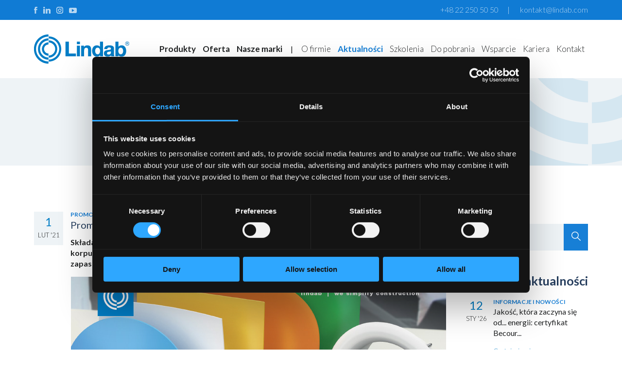

--- FILE ---
content_type: text/html; charset=UTF-8
request_url: https://www.lindab-polska.pl/pl/aktualnosci/promocja-zawory-lindab-airy-z-dodatkowym-rabatem.html
body_size: 6308
content:
<!DOCTYPE html>
<html lang="pl">
<head>
<meta charset="UTF-8">
<title>Informacje niedostępne | Aktualności | Lindab Polska</title>
<meta name="robots" content="all">
<meta name="revisit-after" content="1 Days">
<meta name="Description" content="Aktualności - Lindab to międzynarodowa grupa, która opracowuje, wytwarza, wprowadza na rynek i dystrybuuje produkty oraz rozwiązania systemowe dla wentylacji, klimatyzacji i budownictwa.">
<meta name="google-site-verification" content="p1NDStZTAQTbvx4-V_zkhY0_op23QpMfEg1wQyM-tOs">
<meta id="meta" name="viewport" content="width=device-width, initial-scale=1">
<link rel="stylesheet" href="/css/css_min.css?ver=20250923A">
<link rel="stylesheet" href="/css/css_m_min.css?ver=20250923A">
<link rel="stylesheet" href="/css/css_tabele.css?ver=20231103">
<link rel="shortcut icon" href="/favicon.ico" type="image/x-icon">
<link rel="icon" href="/favicon.ico" type="image/x-icon">
<link href="https://fonts.googleapis.com/css?family=Lato:300,300i,400,400i,700,900&amp;subset=latin-ext&amp;display=swap" rel="stylesheet" media="print" onload="this.media='all'">
<meta property="og:locale" content="pl_PL">
<meta property="og:url" content="https://www.lindab-polska.pl/pl/aktualnosci/promocja-zawory-lindab-airy-z-dodatkowym-rabatem.html">
<meta property="og:title" content="Informacje niedostępne | Aktualności | Lindab Polska">
<meta property="og:description" content="Aktualności - Lindab to międzynarodowa grupa, która opracowuje, wytwarza, wprowadza na rynek i dystrybuuje produkty oraz rozwiązania systemowe dla wentylacji, klimatyzacji i budownictwa.">
<meta property="og:type" content="website">
<meta property="og:image" content="https://www.lindab-polska.pl/pliki/newsy/glowne/180.jpg">
<script data-cookieconsent="ignore">
window.dataLayer = window.dataLayer || [];
function gtag() {
dataLayer.push(arguments);
}
gtag('consent', 'default', {
'ad_personalization': 'denied',
'ad_storage': 'denied',
'ad_user_data': 'denied',
'analytics_storage': 'denied',
'functionality_storage': 'denied',
'personalization_storage': 'denied',
'security_storage': 'granted',
'wait_for_update': 500,
});
gtag("set", "ads_data_redaction", true);
gtag("set", "url_passthrough", false);
</script>
<script id="Cookiebot" src="https://consent.cookiebot.com/uc.js" data-cbid="0aa35cbe-2e25-4eb7-838d-76c7847d0134"></script>
<!-- Google Tag Manager -->
<script>(function(w,d,s,l,i){w[l]=w[l]||[];w[l].push({'gtm.start':
new Date().getTime(),event:'gtm.js'});var f=d.getElementsByTagName(s)[0],
j=d.createElement(s),dl=l!='dataLayer'?'&l='+l:'';j.async=true;j.src=
'https://www.googletagmanager.com/gtm.js?id='+i+dl;f.parentNode.insertBefore(j,f);
})(window,document,'script','dataLayer','GTM-TJHJXPG');</script>
<!-- End Google Tag Manager -->
<script src="/skrypty/jquery.min.js"></script>
<link rel="stylesheet" href="/skrypty/jquery-ui.css" media="screen">
<script src="/skrypty/jquery-ui.min.js"></script>
<script src="/skrypty/responsiveslides.min.js"></script>
<script src="/skrypty/jquery.cycle2.min.js"></script>
<script src="/skrypty/jquery.cycle2.carousel.min.js"></script>
<script src="/skrypty/jquery.cookie.js"></script>
<script src="/skrypty/script.js"></script>
<script src="/skrypty/menuBoczne.js"></script>
<script>
   $(document).ready(function(){
      $(window).scroll(function() {
         if ($(this).scrollTop() >= 50) {
            $('#wrocNaGore').fadeIn(200);
         } else {
            $('#wrocNaGore').fadeOut(200);
         }
      });
      $(document).ready(function() {
         $('#wrocNaGore').click(function() {
            $('body,html').animate({
              scrollTop : 0
          }, 500);
         });
      });
      $('a[href*="#"]')
         .not('[href="#"]')
           .not('[href="#0"]')
           .click(function(event) {
            if (
               location.pathname.replace(/^\//, '') == this.pathname.replace(/^\//, '')
               &&
               location.hostname == this.hostname
            ) {
               var target = $(this.hash);
               target = target.length ? target : $('[name=' + this.hash.slice(1) + ']');
               if (target.length) {
                  event.preventDefault();
                    $('html, body').animate({
                     scrollTop: target.offset().top
                    }, 1000, function() {
                    var $target = $(target);
               });
            }
         }
      });
   });
</script>
<!-- Global site tag (gtag.js) - Google Analytics -->
<script async src="https://www.googletagmanager.com/gtag/js?id=UA-125096466-1"></script>
<script>
  window.dataLayer = window.dataLayer || [];
  function gtag(){dataLayer.push(arguments);}
  gtag('js', new Date());

  gtag('config', 'UA-125096466-1');
</script><!-- Global site tag (gtag.js) - Google Analytics -->
<script src="https://www.googletagmanager.com/gtag/js?id=G-H5LRG3K235"></script>
<script>
  window.dataLayer = window.dataLayer || [];
  function gtag(){dataLayer.push(arguments);}
  gtag('js', new Date());

  gtag('config', 'G-H5LRG3K235');
</script>
<!-- Facebook Pixel Code -->
<script>
!function(f,b,e,v,n,t,s)
{if(f.fbq)return;n=f.fbq=function(){n.callMethod?
n.callMethod.apply(n,arguments):n.queue.push(arguments)};
if(!f._fbq)f._fbq=n;n.push=n;n.loaded=!0;n.version='2.0';
n.queue=[];t=b.createElement(e);t.async=!0;
t.src=v;s=b.getElementsByTagName(e)[0];
s.parentNode.insertBefore(t,s)}(window, document,'script',
'https://connect.facebook.net/en_US/fbevents.js');
fbq('init', '751163598970534');
fbq('track', 'PageView');
</script>
<!-- End Facebook Pixel Code -->
<!-- MailerLite Universal -->
<script>
    (function(w,d,e,u,f,l,n){w[f]=w[f]||function(){(w[f].q=w[f].q||[])
    .push(arguments);},l=d.createElement(e),l.async=1,l.src=u,
    n=d.getElementsByTagName(e)[0],n.parentNode.insertBefore(l,n);})
    (window,document,'script','https://assets.mailerlite.com/js/universal.js','ml');
    ml('account', '1078327');
</script>
<!-- End MailerLite Universal -->
</head>
<body>
<!-- Google Tag Manager (noscript) -->
<noscript><iframe src="https://www.googletagmanager.com/ns.html?id=GTM-TJHJXPG"
height="0" width="0" style="display:none;visibility:hidden"></iframe></noscript>
<!-- End Google Tag Manager (noscript) -->

<noscript><img height="1" width="1" style="display:none" src="https://www.facebook.com/tr?id=751163598970534&ev=PageView&noscript=1" alt=""></noscript>

<a href="javascript:" id="wrocNaGore"><img src="obrazki/top.png" alt=""></a>

<div id="top">


   <header>

      <!-- miejsce na dodatkowy komunikat -->

      <div id="pasekTop">

         <div class="szerokoscStrony">
            <div class="social">
               <a href="https://www.facebook.com/Lindab.Polska" target="_blank"><img src="obrazki/facebook.png" width="7" height="14" alt=""></a><a href="https://www.linkedin.com/company/lindab-polska" target="_blank"><img src="obrazki/linkedin.png" width="15" height="14" alt=""></a><a href="https://www.instagram.com/lindabpolska/" target="_blank"><img src="obrazki/instagram.png" width="14" height="14" alt=""></a><a href="https://www.youtube.com/c/LindabPolska" target="_blank"><img src="obrazki/youtube.png" width="16" height="14" alt=""></a>
            </div>
            <div class="adres">
               <a href="tel:+48222505050">+48 22 250 50 50</a><span class="pipe">|</span>
               <a href="mailto:kontakt@lindab.com" class="mail">kontakt@lindab.com</a>
            </div>
         </div>
      </div>
      <div id="pasekMenu">
         <div class="szerokoscStrony">
            <div id="logo">
               <a href="/"><img src="obrazki/logo.png" width="196" height="120" alt=""></a>
            </div>
            <nav>
               <div id="cssmenu">
                     <ul>
                        
                           <li class="brakPodmenu  wyroznij">
                              <a href="/">
                                 Start
                              </a>
                           </li>
                           <li class=" wyroznij">
                              <a href="/pl/produkty.html">
                                 Produkty
                              </a>
                                 <ul>
                                          <li>
                                             <div class="l pierwszy">
                                                <a href="/pl/produkty/wentylacja.html">
                                                   Wentylacja
                                                                </a>
                                             </div>
                                       </li>
                                          <li>
                                             <div class="l">
                                                <a href="/pl/produkty/klimatyzacja.html">
                                                   Klimatyzacja
                                                                </a>
                                             </div>
                                       </li>
                                          <li>
                                             <div class="l">
                                                <a href="/pl/produkty/pompy-ciepla.html">
                                                   Pompy ciepła
                                                                </a>
                                             </div>
                                       </li>
                                 </ul>
                                 
                           </li>
                           <li class=" wyroznij">
                              <a href="/pl/nasza-oferta.html">
                                 Oferta
                              </a>
                                 <ul>
                                          <li>
                                             <div class="l pierwszy">
                                                <a href="/pl/nasza-oferta/outlet.html" class="dcell b">
                                                   Outlet
                                                </a>
                                             </div>
                                       </li>
                                          <li>
                                             <div class="l">
                                                <a href="/pl/nasza-oferta/centrale-wentylacyjne.html" class="dcell">
                                                   Centrale wentylacyjne
                                                </a>
                                             </div>
                                       </li>
                                          <li>
                                             <div class="l">
                                                <a href="/pl/nasza-oferta/klimatyzacja.html" class="dcell">
                                                   Klimatyzacja
                                                </a>
                                             </div>
                                       </li>
                                          <li>
                                             <div class="l">
                                                <a href="/pl/nasza-oferta/lindab-acoustic.html" class="dcell">
                                                   Lindab Acoustic
                                                </a>
                                             </div>
                                       </li>
                                          <li>
                                             <div class="l">
                                                <a href="/pl/nasza-oferta/lindab-air-diffusion.html" class="dcell">
                                                   Lindab Air Diffusion
                                                </a>
                                             </div>
                                       </li>
                                          <li>
                                             <div class="l">
                                                <a href="/pl/nasza-oferta/lindab-marine.html" class="dcell">
                                                   Lindab Marine
                                                </a>
                                             </div>
                                       </li>
                                          <li>
                                             <div class="l">
                                                <a href="/pl/nasza-oferta/pompy-ciepla.html" class="dcell">
                                                   Pompy ciepła
                                                </a>
                                             </div>
                                       </li>
                                          <li>
                                             <div class="l">
                                                <a href="/pl/nasza-oferta/wentylacja.html" class="dcell">
                                                   Wentylacja
                                                </a>
                                             </div>
                                       </li>
                                 </ul>
                                 
                           </li>
                           <li class=" wyroznij">
                              <a href="/pl/nasze-marki.html">
                                 Nasze marki
                              </a>
                                 <ul>
                                          <li>
                                             <div class="l pierwszy">
                                                <a href="/pl/nasze-marki/lindab.html" class="dcell">
                                                   Lindab
                                                </a>
                                             </div>
                                       </li>
                                          <li>
                                             <div class="l">
                                                <a href="/pl/nasze-marki/direct-vent.html" class="dcell">
                                                   Direct Vent
                                                </a>
                                             </div>
                                       </li>
                                          <li>
                                             <div class="l">
                                                <a href="/pl/nasze-marki/mp3.html" class="dcell">
                                                   MP3
                                                </a>
                                             </div>
                                       </li>
                                          <li>
                                             <div class="l">
                                                <a href="/pl/nasze-marki/salda.html" class="dcell">
                                                   Salda
                                                </a>
                                             </div>
                                       </li>
                                          <li>
                                             <div class="l">
                                                <a href="/pl/nasze-marki/ventmatika.html" class="dcell">
                                                   Ventmatika
                                                </a>
                                             </div>
                                       </li>
                                          <li>
                                             <div class="l">
                                                <a href="/pl/nasze-marki/vent-axia.html" class="dcell">
                                                   Vent-Axia
                                                </a>
                                             </div>
                                       </li>
                                          <li>
                                             <div class="l">
                                                <a href="/pl/nasze-marki/tcl.html" class="dcell">
                                                   TCL
                                                </a>
                                             </div>
                                       </li>
                                          <li>
                                             <div class="l">
                                                <a href="/pl/nasze-marki/mistral.html" class="dcell">
                                                   Mistral
                                                </a>
                                             </div>
                                       </li>
                                          <li>
                                             <div class="l">
                                                <a href="/pl/nasze-marki/brisse.html" class="dcell">
                                                   Brisse
                                                </a>
                                             </div>
                                       </li>
                                 </ul>
                                 
                           </li>
                           <li class="rozdziel">|</li>
                           <li class="">
                              <a href="/pl/o-firmie.html" class="">
                                 O firmie
                              </a>
                                 <ul>
                                          <li>
                                             <div class="l pierwszy">
                                                <a href="/pl/o-firmie/o-grupie-lindab.html" class="dcell">
                                                   O Grupie Lindab
                                                </a>
                                             </div>
                                       </li>
                                          <li>
                                             <div class="l">
                                                <a href="/pl/o-firmie/jakosc-lindab.html" class="dcell">
                                                   Jakość Lindab
                                                </a>
                                             </div>
                                       </li>
                                          <li>
                                             <div class="l">
                                                <a href="/pl/o-firmie/historia.html" class="dcell">
                                                   Historia
                                                </a>
                                             </div>
                                       </li>
                                          <li>
                                             <div class="l">
                                                <a href="/pl/o-firmie/for-a-better-climate.html" class="dcell">
                                                   For a better climate
                                                </a>
                                             </div>
                                       </li>
                                          <li>
                                             <div class="l">
                                                <a href="/pl/o-firmie/krajowa-ocena-techniczna.html" class="dcell">
                                                   Krajowa Ocena Techniczna
                                                </a>
                                             </div>
                                       </li>
                                          <li>
                                             <div class="l">
                                                <a href="/pl/o-firmie/zrownowazony-rozwoj.html" class="dcell">
                                                   Zrównoważony rozwój
                                                </a>
                                             </div>
                                       </li>
                                          <li>
                                             <div class="l">
                                                <a href="/pl/o-firmie/strategia-podatkowa.html" class="dcell">
                                                   Strategia podatkowa
                                                </a>
                                             </div>
                                       </li>
                                          <li>
                                             <div class="l">
                                                <a href="/pl/o-firmie/programy-lojalnosciowe.html" class="dcell">
                                                   Programy lojalnościowe
                                                </a>
                                             </div>
                                       </li>
                                          <li>
                                             <div class="l">
                                                <a href="/pl/o-firmie/stowarzyszenia.html" class="dcell">
                                                   Stowarzyszenia
                                                </a>
                                             </div>
                                       </li>
                                 </ul>
                                 
                           </li>
                           <li class="brakPodmenu aktywny">
                              <a href="/pl/aktualnosci.html">
                                 Aktualności
                              </a>
                           </li>
                           <li class="">
                              <a href="/pl/szkolenia.html">
                                 Szkolenia
                              </a>
                                 <ul>
                                          <li>
                                             <div class="l pierwszy">
                                                <a href="/pl/szkolenia/dla-instalatorow.html" class="dcell">
                                                   Dla instalatorów
                                                </a>
                                             </div>
                                       </li>
                                          <li>
                                             <div class="l">
                                                <a href="/pl/szkolenia/171-dla-projektantow.html" class="dcell">
                                                   Dla projektantów
                                                </a>
                                             </div>
                                       </li>
                                          <li>
                                             <div class="l">
                                                <a href="/pl/szkolenia/dla-studentow.html" class="dcell">
                                                   Dla studentów
                                                </a>
                                             </div>
                                       </li>
                                 </ul>
                                 
                           </li>
                           <li class="">
                              <a href="/pl/do-pobrania/cenniki.html">
                                 Do pobrania
                              </a>
                                 <ul>
                                          <li>
                                             <div class="l pierwszy">
                                                <a href="/pl/do-pobrania/cenniki.html" class="dcell">
                                                   Cenniki
                                                </a>
                                             </div>
                                       </li>
                                          <li>
                                             <div class="l">
                                                <a href="/pl/do-pobrania/regulaminy.html" class="dcell">
                                                   Regulaminy
                                                </a>
                                             </div>
                                       </li>
                                          <li>
                                             <div class="l">
                                                <a href="/pl/do-pobrania/katalogi-produktow/wentylacja.html" class="dcell">
                                                   Katalogi produktów
                                                </a>
                                             </div>
                                       </li>
                                          <li>
                                             <div class="l">
                                                <a href="/pl/do-pobrania/broszury-i-ulotki/o-firmie.html" class="dcell">
                                                   Broszury i ulotki
                                                </a>
                                             </div>
                                       </li>
                                          <li>
                                             <div class="l">
                                                <a href="/pl/do-pobrania/certyfikaty-i-atesty.html" class="dcell">
                                                   Certyfikaty i atesty
                                                </a>
                                             </div>
                                       </li>
                                          <li>
                                             <div class="l">
                                                <a href="/pl/do-pobrania/instrukcje-techniczne/wentylacja.html" class="dcell">
                                                   Instrukcje techniczne
                                                </a>
                                             </div>
                                       </li>
                                          <li>
                                             <div class="l">
                                                <a href="/pl/do-pobrania/raporty-i-sprawozdania.html" class="dcell">
                                                   Raporty i sprawozdania
                                                </a>
                                             </div>
                                       </li>
                                 </ul>
                                 
                           </li>
                           <li class="">
                              <a href="/pl/wsparcie.html">
                                 Wsparcie
                              </a>
                                 <ul>
                                          <li>
                                             <div class="l pierwszy">
                                                <a href="/pl/wsparcie/dla-projektantow.html" class="dcell">
                                                   Dla projektantów
                                                </a>
                                             </div>
                                       </li>
                                          <li>
                                             <div class="l">
                                                <a href="/pl/wsparcie/porady.html" class="dcell">
                                                   Porady
                                                </a>
                                             </div>
                                       </li>
                                          <li>
                                             <div class="l">
                                                <a href="/pl/wsparcie/gwarancje.html" class="dcell">
                                                   Gwarancje
                                                </a>
                                             </div>
                                       </li>
                                          <li>
                                             <div class="l">
                                                <a href="/pl/wsparcie/reklamacje.html" class="dcell">
                                                   Reklamacje
                                                </a>
                                             </div>
                                       </li>
                                 </ul>
                                 
                           </li>
                           <li class="">
                              <a href="/pl/kariera.html">
                                 Kariera
                              </a>
                                 <ul>
                                          <li>
                                             <div class="l pierwszy">
                                                <a href="/pl/kariera/poznaj-lindab.html" class="dcell">
                                                   Poznaj Lindab
                                                </a>
                                             </div>
                                       </li>
                                          <li>
                                             <div class="l">
                                                <a href="/pl/kariera/zobacz-jak-pracujemy.html" class="dcell">
                                                   Zobacz, jak pracujemy
                                                </a>
                                             </div>
                                       </li>
                                          <li>
                                             <div class="l">
                                                <a href="/pl/kariera/oferty-pracy.html" class="dcell">
                                                   Oferty pracy
                                                </a>
                                             </div>
                                       </li>
                                 </ul>
                                 
                           </li>
                           <li class="">
                              <a href="/pl/kontakt/dane-teleadresowe.html">
                                 Kontakt
                              </a>
                                 <ul>
                                          <li>
                                             <div class="l pierwszy">
                                                <a href="/pl/kontakt/dane-teleadresowe.html" class="dcell">
                                                   Dane teleadresowe
                                                </a>
                                             </div>
                                       </li>
                                          <li>
                                             <div class="l">
                                                <a href="/pl/kontakt/kontaktowe-adresy-e-mail.html" class="dcell">
                                                   Kontaktowe adresy e-mail
                                                </a>
                                             </div>
                                       </li>
                                          <li>
                                             <div class="l">
                                                <a href="/pl/kontakt/formularz-kontaktowy.html" class="dcell">
                                                   Formularz kontaktowy
                                                </a>
                                             </div>
                                       </li>
                                          <li>
                                             <div class="l">
                                                <a href="/pl/kontakt/znajdz-dystrybutora-instalatora.html" class="dcell">
                                                   Znajdź dystrybutora / instalatora
                                                </a>
                                             </div>
                                       </li>
                                 </ul>
                                 
                           </li>
                     </ul>
               </div>
            </nav>
         </div>
      </div>
   </header>
   
   <main id="podstrona">
         <div id="pasekBannerPodstrona">
            <div class="szerokoscStrony" id="produkt">
               <div id="tytul">
                  <h1 title="Informacje niedostępne">Informacje niedostępne</h1>

                  
<div id="okruszki">
   <a href="/"><img src="obrazki/home.png" alt=""></a> <span>\</span> <a href="/pl/aktualnosci.html">Aktualności</a></div>

               </div>
            </div>
         </div>
         <div class="czysc"></div>

         <div class="szerokoscStrony">

            
            <section id="tekst">

               <h2 class="niePokazuj">Informacje niedostępne</h2>
<div id="newsy">

	<section id="newsy_wybrany">

		<h2 class="niePokazuj">Wybrana aktualność</h2>
		
			<article id="news">
				
				<div class="info">
					<div class="data">
						<span>
						 	<span class="dzien">1</span>
							<span class="reszta">LUT '21</span>
						</span>
					</div>
					<div class="tresc">
						<div class="kategoria">Promocje i oferty specjalne</div>
						<h2>Promocja: zawory Lindab Airy z&nbsp;dodatkowym rabatem!</h2>
						<div class="zajawka podglad">Składając jednorazowe zam&oacute;wienie na min. 10 zawor&oacute;w powietrznych Lindab Airy (komplet: korpus+front) -&nbsp;otrzymasz&nbsp; 50% rabatu! Promocja ważna tylko do 28 lutego 2021 r. lub do wyczerpania zapas&oacute;w.</div>
						<div class="pelnatresc"><p><img alt="" src="/pliki/newsy/promocje/lindab_promocja_zawory_lindab_airy_202101.jpg" /></p>

<h3>Warunki promocji:</h3>

<ol>
	<li>Promocja ważna tylko do 28 lutego 2021 r. lub do wyczerpania zapas&oacute;w.</li>
	<li>Rabat w&nbsp;wysokości 50% przyznawany jest przy jednorazowym zam&oacute;wieniu min. 10 zawor&oacute;w Lindab Airy (komplet: korpus + front)</li>
	<li>Akceptowalną formą płatności jest przelew.</li>
	<li>Cena Ex Works (nie można łączyć z&nbsp;warunkami dostaw przedstawionymi w&nbsp;cenniku Lindab).</li>
	<li>Powyższej oferty nie można łączyć z&nbsp;innymi promocjami i&nbsp;ofertami specjalnymi Lindab.</li>
</ol>
</div>
					</div>
				</div>
			</article>

			<div class="stronicowanieCalosc">
				<div class="stronicowanieDane">
					<div class="l">
						<a href="/pl/aktualnosci/nowy-cennik-lindab-wentylacja-i-klimatyzacja.html" title="Nowy cennik Lindab Wentylacja i Klimatyzacja"><img src="obrazki/newsy_wLewo.png" alt="" /></a>
					</div>
					<div class="center">
						<a href="/pl/aktualnosci.html" class="niebieski">powrót do listy</a>
					</div>
					<div class="r">
						<a href="/pl/aktualnosci/nowosc-anemostaty-sufitowe-hb40-w-ral-9003.html" title="Nowość! Anemostaty sufitowe HB40 w RAL 9003"><img src="obrazki/newsy_wPrawo.png" alt="" /></a>
					</div>
				</div>
			</div>
	</section>
	<aside>
		

		<section>
			<h2>Wyszukaj</h2>
			<form method="POST" action="/pl/wyszukiwarka.html">
				<div class="szukaj">
					<div class="pole">
						<input type="text" id="szukaj" name="szukaj" required maxlength="80" placeholder="" pattern=".{3,}" />
					</div>
					<div class="przycisk">
						<input type="image" alt="Wyszukaj" src="obrazki/szukaj.png">
					</div>
				</div>
			</form>

		</section>

		<section id="najnowszeNewsy">
			<h2>Najnowsze aktualności</h2>
			
			<a href="/pl/aktualnosci/jakosc-ktora-zaczyna-sie-od-energii-certyfikat-becour-dla-lindab.html" title="Jakość, która zaczyna się od... energii: certyfikat Becour dla Lindab" class="najnowszyNews">
				<div class="data">
					<span>
						<span class="dzien">12</span>
						<span class="reszta">STY '26</span>
					</span>
				</div>
				<div class="temat">
					<div class="kategoria">Informacje i nowości</div>
					<h3>Jakość, która zaczyna się od... energii: certyfikat Becour...</h3>
					<div class="wiecej">
						<div>Czytaj więcej</div>
						<div><img src="obrazki/czytaj_wiecej.png" alt="" /></div>
					</div>
				</div>
			</a>
			<a href="/pl/aktualnosci/2-stycznia-2026-r-nieczynne.html" title="2 stycznia 2026 r. - nieczynne" class="najnowszyNews">
				<div class="data">
					<span>
						<span class="dzien">22</span>
						<span class="reszta">GRU '25</span>
					</span>
				</div>
				<div class="temat">
					<div class="kategoria">Komunikaty</div>
					<h3>2 stycznia 2026 r. -&nbsp;nieczynne</h3>
					<div class="wiecej">
						<div>Czytaj więcej</div>
						<div><img src="obrazki/czytaj_wiecej.png" alt="" /></div>
					</div>
				</div>
			</a>
			<a href="/pl/aktualnosci/zamkniecie-programu-lojalnosciowego-lindab-instalator-ac.html" title="Zamknięcie Programu Lojalnościowego Lindab Instalator AC" class="najnowszyNews">
				<div class="data">
					<span>
						<span class="dzien">1</span>
						<span class="reszta">GRU '25</span>
					</span>
				</div>
				<div class="temat">
					<div class="kategoria">Komunikaty</div>
					<h3>Zamknięcie Programu Lojalnościowego Lindab Instalator AC</h3>
					<div class="wiecej">
						<div>Czytaj więcej</div>
						<div><img src="obrazki/czytaj_wiecej.png" alt="" /></div>
					</div>
				</div>
			</a>
			<a href="/pl/aktualnosci/nowy-rozdzial-lindab-w-polsce-rozwoj-napedzany-kobieca-wizja.html" title="Nowy rozdział Lindab w Polsce – rozwój napędzany kobiecą wizją" class="najnowszyNews">
				<div class="data">
					<span>
						<span class="dzien">19</span>
						<span class="reszta">LIS '25</span>
					</span>
				</div>
				<div class="temat">
					<div class="kategoria">Informacje i nowości</div>
					<h3>Nowy rozdział Lindab w&nbsp;Polsce – rozwój napędzany kobiecą...</h3>
					<div class="wiecej">
						<div>Czytaj więcej</div>
						<div><img src="obrazki/czytaj_wiecej.png" alt="" /></div>
					</div>
				</div>
			</a>
		</section>

		<section id="filtryKategorii">
			<h2>Kategorie</h2>
			<a href="/pl/wyszukiwarka.html?filtr=1">Informacje i nowości</a><a href="/pl/wyszukiwarka.html?filtr=2">Z życia firmy</a><a href="/pl/wyszukiwarka.html?filtr=3">Artykuły eksperckie</a><a href="/pl/wyszukiwarka.html?filtr=4">Komunikaty</a><a href="/pl/wyszukiwarka.html?filtr=5">Promocje i oferty specjalne</a>
		</section>

		<section id="tagi">
			<h2>Tagi</h2>
			<a href="/pl/wyszukiwarka.html?tag=nowość">nowość</a><a href="/pl/wyszukiwarka.html?tag=wentylacja">wentylacja</a><a href="/pl/wyszukiwarka.html?tag=produkt">produkt</a><a href="/pl/wyszukiwarka.html?tag=szkolenie">szkolenie</a><a href="/pl/wyszukiwarka.html?tag=nowy%20produkt">nowy produkt</a><a href="/pl/wyszukiwarka.html?tag=akademia%20lindab">akademia lindab</a><a href="/pl/wyszukiwarka.html?tag=godziny%20pracy">godziny pracy</a><a href="/pl/wyszukiwarka.html?tag=z%20życia%20firmy">z życia firmy</a><a href="/pl/wyszukiwarka.html?tag=grupa%20lindab">grupa lindab</a><a href="/pl/wyszukiwarka.html?tag=ekologia">ekologia</a><a href="/pl/wyszukiwarka.html?tag=klimatyzacja">klimatyzacja</a><a href="/pl/wyszukiwarka.html?tag=targi">targi</a><a href="/pl/wyszukiwarka.html?tag=certyfikat">certyfikat</a><a href="/pl/wyszukiwarka.html?tag=dachy">dachy</a><a href="/pl/wyszukiwarka.html?tag=przejęcie">przejęcie</a>
		</section>

	</aside>
</div>
<div class="czysc"></div>

            </section>
            
         </div>

   </main>
   <footer>
      <div class="szerokoscStrony">
         <div id="menuDolne">
            <a href="https://www.lindab-polska.pl/pliki/dokumenty/polityka_prywatnosci_i_plikow_cookie_lindab.pdf" class="" target="_blank">Polityka prywatności i pliki cookies</a>
            <a href="https://www.lindab-polska.pl/pliki/dokumenty/polityka_korporacyjna_lindab.pdf" class="" target="_blank">Polityka Korporacyjna</a>
            <a href="https://www.lindab-polska.pl/pliki/dokumenty/lindab_regulamin_serwisu_www_20241104.pdf" class="" target="_blank">Regulamin strony</a>
            <a href="https://www.lindab-polska.pl/pliki/dokumenty/lindab_zglos_nieprawidlowosci.pdf" class="" target="_blank">Zgłoś nieprawidłowości</a>
         </div>
         <div id="copyright">
            <span>&#169; 2026 Lindab Sp. z o.o. Wszelkie prawa zastrzeżone.</span>
         </div>
      </div>
   </footer>
   
</div>



</body>
</html>

--- FILE ---
content_type: application/javascript
request_url: https://www.lindab-polska.pl/skrypty/menuBoczne.js
body_size: 106
content:
function myFunction() {
  var x = document.getElementById("menuBoczne");
  if (x.style.display === "block") {
    x.style.display = "none";
  } else {
    x.style.display = "block";
  }
}